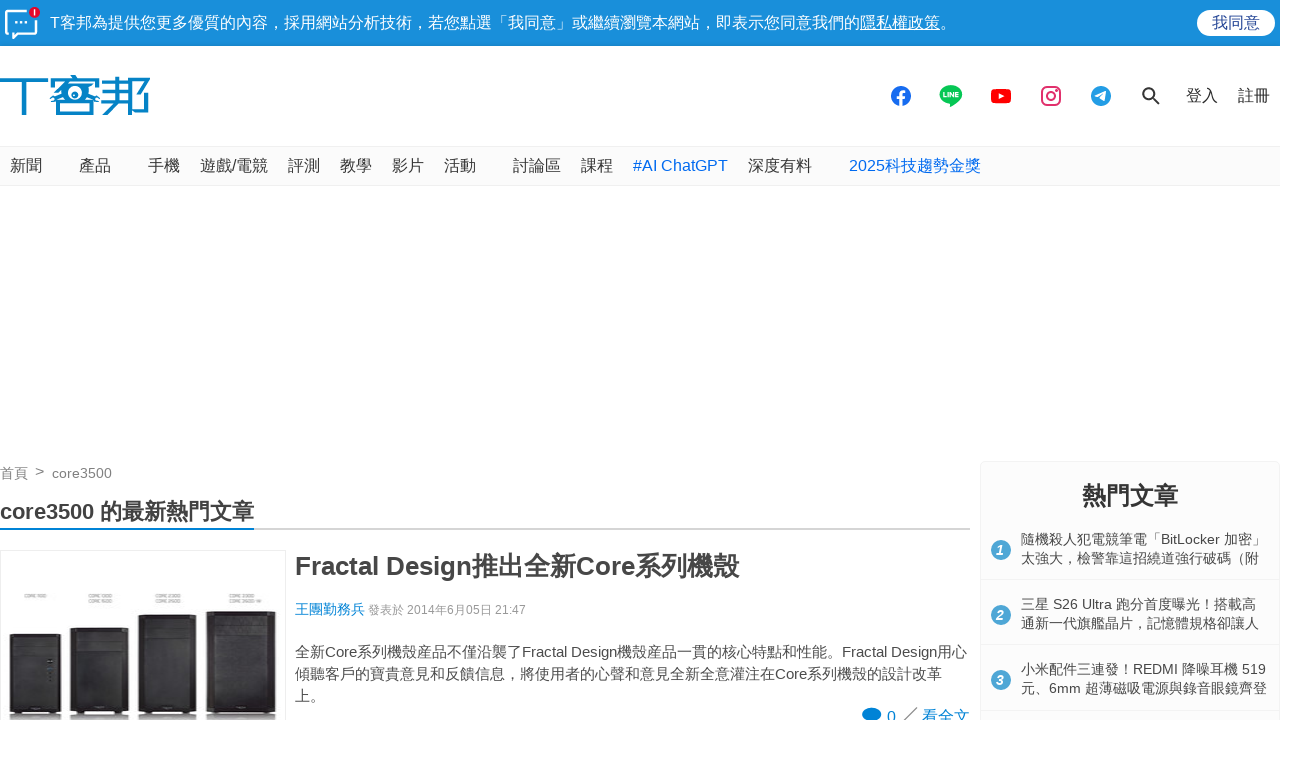

--- FILE ---
content_type: text/html; charset=utf-8
request_url: https://sync.aralego.com/idRequest?
body_size: 99
content:
{"uid":"2d6dde11-1307-33d6-9fa3-354024cbf009"}

--- FILE ---
content_type: text/html; charset=utf-8
request_url: https://www.google.com/recaptcha/api2/aframe
body_size: 267
content:
<!DOCTYPE HTML><html><head><meta http-equiv="content-type" content="text/html; charset=UTF-8"></head><body><script nonce="hDMpeOVmwxjlzzekyBmg1A">/** Anti-fraud and anti-abuse applications only. See google.com/recaptcha */ try{var clients={'sodar':'https://pagead2.googlesyndication.com/pagead/sodar?'};window.addEventListener("message",function(a){try{if(a.source===window.parent){var b=JSON.parse(a.data);var c=clients[b['id']];if(c){var d=document.createElement('img');d.src=c+b['params']+'&rc='+(localStorage.getItem("rc::a")?sessionStorage.getItem("rc::b"):"");window.document.body.appendChild(d);sessionStorage.setItem("rc::e",parseInt(sessionStorage.getItem("rc::e")||0)+1);localStorage.setItem("rc::h",'1768987848492');}}}catch(b){}});window.parent.postMessage("_grecaptcha_ready", "*");}catch(b){}</script></body></html>

--- FILE ---
content_type: application/javascript; charset=utf-8
request_url: https://fundingchoicesmessages.google.com/f/AGSKWxV6PQrKD5RhzXA1mM3_5mKM8keb0PmkOuFALK2SqE28aVUnsjv31yqw0jsVb7sGA1qI1H3ZWkvs1VAf8INRqisJXx3q31rZfNOWFMZHDRi96tlAfFOuwmLChTcUUKOOFRY2OJGgwdj7z795UBnI4hUVqetO4gN4Y3R1y-HOEa9AK12U3axC4FtwrTYk/_/adscript./_js2/oas./dtiadvert125x125./getadsettingsjs?/iframeadcontent.
body_size: -1290
content:
window['7b87a631-6f84-46b5-a6dc-713e287f122f'] = true;